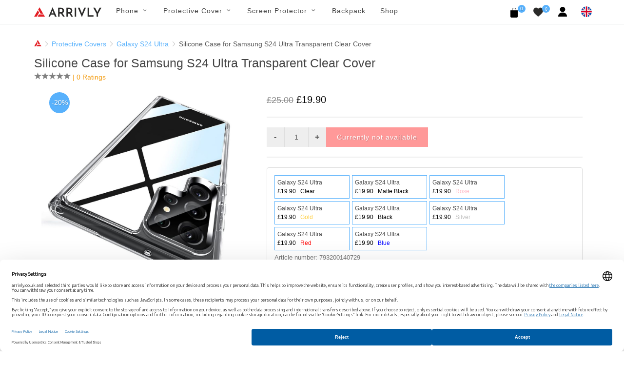

--- FILE ---
content_type: text/html; charset=UTF-8
request_url: https://arrivly.co.uk/product/samsung-s24-ultra-case-silicone-transparent
body_size: 15280
content:
<!DOCTYPE html>
<html dir="ltr" lang="en_GB">
<head>
    <meta http-equiv="content-type" content="text/html; charset=utf-8"/>
    <meta name="author" content="Arrivly"/>

    <!-- Stylesheets
    ============================================= -->
    <link rel="apple-touch-icon" sizes="180x180" href="/apple-touch-icon.png"/>
    <link rel="icon" type="image/png" sizes="32x32" href="/favicon-32x32.png"/>
    <link rel="icon" type="image/png" sizes="16x16" href="/favicon-16x16.png"/>
    <link rel="manifest" href="/site.webmanifest"/>
    <link rel="mask-icon" href="/safari-pinned-tab.svg" color="#ff0000"/>
    <meta name="author" content="Avetis Avetisyan avetis.avetisyan87@gmail.com">
        <link rel="canonical"
          href="https://arrivly.co.uk/product/samsung-s24-ultra-case-silicone-transparent">
    <link rel="alternate" href="https://arrivly.co.uk"
          hrefLang="en-gb"/>
    <meta name="robots" content="index, follow">
    <meta name="msapplication-TileColor" content="#ff0000"/>
    <meta name="theme-color" content="#ffffff"/>
    
        <meta name="robots" content="index, follow"/>

    
    <link rel="stylesheet" href="https://arrivly.co.uk/css/main/bootstrap.css" type="text/css"/>
    <link rel="stylesheet" href="https://arrivly.co.uk/css/web/jquery-ui.min.css"
          type="text/css"/>
    <link rel="stylesheet" href="https://arrivly.co.uk/css/web/style.css" type="text/css"/>

    <link rel="stylesheet" href="https://arrivly.co.uk/css/main/font-icons.css" type="text/css"/>
    <link rel="stylesheet" href="https://arrivly.co.uk/css/main/animate.css" type="text/css"/>
    <link rel="stylesheet" href="https://arrivly.co.uk/css/main/magnific-popup.css"
          type="text/css"/>

    <link rel="stylesheet" href="https://arrivly.co.uk/css/web/responsive.css" type="text/css"/>
    <link rel="stylesheet" href="https://arrivly.co.uk/css/web/custom.css" type="text/css"/>
    <link rel="stylesheet" href="https://arrivly.co.uk/css/jquery.rateyo.min.css"
          type="text/css"/>
    <link rel="stylesheet" href="https://arrivly.co.uk/css/jquery-confirm.min.css"/>
    <meta name="viewport" content="width=device-width, initial-scale=1"/>

    <link rel="preconnect" href="https://privacy-proxy.usercentrics.eu">
    <link rel="preload" href="https://privacy-proxy.usercentrics.eu/latest/uc-block.bundle.js" as="script">
    <script type="application/javascript" src="https://privacy-proxy.usercentrics.eu/latest/uc-block.bundle.js"></script>

    
        <script id="usercentrics-cmp"
                data-settings-id="9oj1zrz1IWNk2h"
                data-language="en"
                src="https://web.cmp.usercentrics.eu/ui/loader.js" async></script>

        <!-- Google Tag Manager -->
        <script>(function (w, d, s, l, i) {
                w[l] = w[l] || [];
                w[l].push({
                    'gtm.start':
                        new Date().getTime(), event: 'gtm.js'
                });
                var f = d.getElementsByTagName(s)[0],
                    j = d.createElement(s), dl = l != 'dataLayer' ? '&l=' + l : '';
                j.async = true;
                j.src =
                    'https://www.googletagmanager.com/gtm.js?id=' + i + dl;
                f.parentNode.insertBefore(j, f);
            })(window, document, 'script', 'dataLayer', 'GTM-M8Z8JHM');</script>
        <!-- End Google Tag Manager -->
        <!--[if lt IE 9]>
    <script src="http://css3-mediaqueries-js.googlecode.com/svn/trunk/css3-mediaqueries.js"></script>
    <![endif]-->
    <script src="https://js.stripe.com/v3/"></script>

    <!-- SLIDER REVOLUTION 5.x CSS SETTINGS -->
    <link rel="stylesheet" type="text/css"
          href="https://arrivly.co.uk/css/main/include/rs-plugin/css/settings.css"
          media="screen"/>
    <link rel="stylesheet" type="text/css"
          href="https://arrivly.co.uk/css/main/include/rs-plugin/css/layers.css"/>
    <link rel="stylesheet" type="text/css"
          href="https://arrivly.co.uk/css/main/include/rs-plugin/css/navigation.css"/>

    <script type="text/javascript" src="https://arrivly.co.uk/js/jquery.js"></script>
    <script type="text/javascript" src="https://arrivly.co.uk/js/cookie.min.js"></script>
    <!-- Document Title
    ============================================= -->
    <meta name="description" content="Shop Arrivly&#039;s Transparent Silicone Protective Phone Cases for Samsung S24 Ultra. Experience the utter comfort of relaxed elegance with Arrivly cases." />
<link rel="stylesheet" type="text/css" href="/assets/53fe241f/listview/styles.css" />
<link rel="stylesheet" type="text/css" href="/assets/369a8117/pager.css" />
<script type="text/javascript" src="/assets/319eea36/jquery.min.js"></script>
<script type="text/javascript" src="/assets/319eea36/jquery.ba-bbq.min.js"></script>
<title>Shop Samsung S24 Ultra Transparent Silicone Case Online</title>

    <!-- Google Captcha -->
    <script src="https://www.google.com/recaptcha/api.js?hl=uk" async defer></script>
</head>

<body class="stretched">


        <!-- Google Tag Manager (noscript) -->
        <noscript>
            <iframe src="https://www.googletagmanager.com/ns.html?id=GTM-M8Z8JHM"
                    height="0" width="0" style="display:none;visibility:hidden"></iframe>
        </noscript>
        <!-- End Google Tag Manager (noscript) -->

        

<!-- Document Wrapper
============================================= -->
<div id="wrapper" class="clearfix">

    <!-- Header
    ============================================= -->
    <header id="header" class="style-3">
        <div id="header-wrap style-3">
            <nav id="primary-menu" class="style-3 with-arrows on-click">
                <div class="container clearfix no-padding">
                    <div class="menu-trigger"></div>
                    <div class="mobile-logo-case">
                        <a href="https://arrivly.co.uk">
                            <img src="https://arrivly.co.uk/images/logo-small.png"
                                 alt="Arrivly"/>
                        </a>
                    </div>
                    <ul class="mobile-menu-content">
                        <li class="standard-logo">
                            <a href="https://arrivly.co.uk">
                                <img src="https://arrivly.co.uk/images/logo-small.png"
                                     alt="Arrivly"/>
                            </a>
                        </li>
                        <li class="web-hidden"><a href="#"><div>Phone</div></a><ul><li class=""><a href="#"><div>Brand<i class="icon-angle-down"></i></div></a><ul><li class=""><a href="/apple"><div>Apple</div></a></li><li class=""><a href="/samsung"><div>Samsung</div></a></li></ul></li></ul></li><li class="mobile-hidden"><a href="#"><div>Phone</div></a><div class="mega-menu-content column-menu-content style-2 clearfix"><ul class="mega-menu-column col-lg-12"><li class="mega-menu-title"><div class="column-menu-title">Brand</div><ul><li class="mega-menu-title"><a href="/apple"><div>Apple</div></a></li><li class="mega-menu-title"><a href="/samsung"><div>Samsung</div></a></li></ul></li></ul></div></li><li class="web-hidden"><a href="#"><div>Protective Cover</div></a><ul><li class=""><a href="#"><div>Apple<i class="icon-angle-down"></i></div></a><ul><li class=""><a href="/covers/apple"><div>All Apple</div></a></li><li class=""><a href="/collections/covers/iphone-16"><div>iPhone 16</div></a></li><li class=""><a href="/collections/covers/iphone-16-plus"><div>iPhone 16 Plus</div></a></li><li class=""><a href="/collections/covers/iphone-16-pro"><div>iPhone 16 Pro</div></a></li><li class=""><a href="/collections/covers/iphone-16-pro-max"><div>iPhone 16 Pro Max</div></a></li><li class=""><a href="/collections/covers/iphone-15"><div>iPhone 15</div></a></li><li class=""><a href="/collections/covers/iphone-15-plus"><div>iPhone 15 Plus</div></a></li><li class=""><a href="/collections/covers/iphone-15-pro"><div>iPhone 15 Pro</div></a></li><li class=""><a href="/collections/covers/iphone-15-pro-max"><div>iPhone 15 Pro Max</div></a></li><li class=""><a href="/collections/covers/iphone-14"><div>iPhone 14</div></a></li><li class=""><a href="/collections/covers/iphone-14-plus"><div>iPhone 14 Plus</div></a></li><li class=""><a href="/collections/covers/iphone-14-pro"><div>iPhone 14 Pro</div></a></li><li class=""><a href="/collections/covers/iphone-14-pro-max"><div>iPhone 14 Pro Max</div></a></li><li class=""><a href="/collections/covers/iphone-13-mini"><div>iPhone 13 Mini</div></a></li><li class=""><a href="/collections/covers/iphone-iphone-13"><div>iPhone 13</div></a></li><li class=""><a href="/collections/covers/iphone-13-pro"><div>iPhone 13 Pro</div></a></li><li class=""><a href="/collections/covers/iphone-13-pro-max"><div>iPhone 13 Pro Max</div></a></li><li class=""><a href="/collections/covers/iphone-12-mini"><div>iPhone 12 Mini</div></a></li><li class=""><a href="/collections/covers/iphone-12-pro"><div>iPhone 12 |12 Pro</div></a></li><li class=""><a href="/collections/covers/iphone-12-pro-max"><div>iPhone 12 Pro Max</div></a></li><li class=""><a href="/collections/covers/iphone-11-pro"><div>iPhone 11 Pro</div></a></li><li class=""><a href="/collections/covers/iphone-11"><div>iPhone 11</div></a></li><li class=""><a href="/collections/covers/iphone-11-pro-max"><div>iPhone 11 Pro Max</div></a></li><li class=""><a href="/collections/covers/iphone-xs"><div>iPhone Xs</div></a></li><li class=""><a href="/collections/covers/iphone-xs-max"><div>iPhone Xs Max</div></a></li><li class=""><a href="/collections/covers/iphone-xr"><div>iPhone Xr</div></a></li><li class=""><a href="/collections/covers/iphone-x"><div>iPhone X</div></a></li><li class=""><a href="/collections/covers/iphone-se-2020"><div>iPhone 7 / 8 SE (2020)</div></a></li></ul></li><li class=""><a href="#"><div>Samsung<i class="icon-angle-down"></i></div></a><ul><li class=""><a href="/covers/samsung"><div>All Samsung</div></a></li><li class=""><a href="/collections/covers/galaxy-s25"><div>Galaxy S25</div></a></li><li class=""><a href="/collections/covers/galaxy-s25-plus"><div>Galaxy S25+</div></a></li><li class=""><a href="/collections/covers/galaxy-s25-ultra"><div>Galaxy S25 Ultra</div></a></li><li class=""><a href="/collections/covers/galaxy-s24"><div>Galaxy S24</div></a></li><li class=""><a href="/collections/covers/galaxy-s24-plus"><div>Galaxy S24+</div></a></li><li class=""><a href="/collections/covers/galaxy-s24-ultra"><div>Galaxy S24 Ultra</div></a></li><li class=""><a href="/collections/covers/galaxy-s23"><div>Galaxy S23</div></a></li><li class=""><a href="/collections/covers/galaxy-s23-plus"><div>Galaxy S23+</div></a></li><li class=""><a href="/collections/covers/galaxy-s23-ultra"><div>Galaxy S23 Ultra</div></a></li><li class=""><a href="/collections/covers/galaxy-s22"><div>Galaxy S22</div></a></li><li class=""><a href="/collections/covers/galaxy-s22-plus"><div>Galaxy S22+</div></a></li><li class=""><a href="/collections/covers/galaxy-s22-ultra"><div>Galaxy S22 Ultra</div></a></li><li class=""><a href="/collections/covers/galaxy-s21"><div>Galaxy S21</div></a></li><li class=""><a href="/collections/covers/galaxy-s21-plus"><div>Galaxy S21+</div></a></li><li class=""><a href="/collections/covers/galaxy-s21-ultra"><div>Galaxy S21 Ultra</div></a></li><li class=""><a href="/collections/covers/galaxy-note-20-ultra-5g"><div>Galaxy Note 20 Ultra</div></a></li><li class=""><a href="/collections/covers/galaxy-note-20"><div>Galaxy Note 20</div></a></li><li class=""><a href="/collections/covers/galaxy-s20-5g"><div>Galaxy S20</div></a></li><li class=""><a href="/collections/covers/galaxy-s20-plus-5g"><div>Galaxy S20+</div></a></li><li class=""><a href="/collections/covers/galaxy-s20-ultra-5g"><div>Galaxy S20 Ultra</div></a></li><li class=""><a href="/collections/covers/galaxy-note-10"><div>Galaxy Note 10</div></a></li><li class=""><a href="/collections/covers/galaxy-note-10-plus-5g"><div>Galaxy Note 10+ (5G)</div></a></li><li class=""><a href="/collections/covers/galaxy-s10e"><div>Galaxy S10e</div></a></li><li class=""><a href="/collections/covers/galaxy-s10"><div>Galaxy S10</div></a></li><li class=""><a href="/collections/covers/galaxy-s10-plus"><div>Galaxy S10+</div></a></li><li class=""><a href="/collections/covers/galaxy-s10-5g"><div>Galaxy S10 5G</div></a></li><li class=""><a href="/collections/covers/galaxy-s9"><div>Galaxy S9</div></a></li><li class=""><a href="/collections/covers/galaxy-s9-plus"><div>Galaxy S9+</div></a></li><li class=""><a href="/collections/covers/galaxy-note-9"><div>Galaxy Note 9</div></a></li></ul></li><li class=""><a href="#"><div>Material<i class="icon-angle-down"></i></div></a><ul><li class=""><a href="/shop?material-id=5"><div>Suede-Microfiber</div></a></li><li class=""><a href="/shop?material-id=3"><div>Silicone</div></a></li><li class=""><a href="/shop?material-id=9"><div>Wood</div></a></li><li class=""><a href="/shop?material-id=4"><div>Leather</div></a></li></ul></li></ul></li><li class="mobile-hidden"><a href="#"><div>Protective Cover</div></a><div class="mega-menu-content column-menu-content style-2 clearfix"><ul class="mega-menu-column col-lg-4"><li class="mega-menu-title"><div class="column-menu-title">Apple</div><ul><li class="mega-menu-title"><a href="/covers/apple"><div>All Apple</div></a></li><li class="mega-menu-title"><a href="/collections/covers/iphone-16"><div>iPhone 16</div></a></li><li class="mega-menu-title"><a href="/collections/covers/iphone-16-plus"><div>iPhone 16 Plus</div></a></li><li class="mega-menu-title"><a href="/collections/covers/iphone-16-pro"><div>iPhone 16 Pro</div></a></li><li class="mega-menu-title"><a href="/collections/covers/iphone-16-pro-max"><div>iPhone 16 Pro Max</div></a></li><li class="mega-menu-title"><a href="/collections/covers/iphone-15"><div>iPhone 15</div></a></li><li class="mega-menu-title"><a href="/collections/covers/iphone-15-plus"><div>iPhone 15 Plus</div></a></li><li class="mega-menu-title"><a href="/collections/covers/iphone-15-pro"><div>iPhone 15 Pro</div></a></li><li class="mega-menu-title"><a href="/collections/covers/iphone-15-pro-max"><div>iPhone 15 Pro Max</div></a></li><li class="mega-menu-title"><a href="/collections/covers/iphone-14"><div>iPhone 14</div></a></li><li class="mega-menu-title"><a href="/collections/covers/iphone-14-plus"><div>iPhone 14 Plus</div></a></li><li class="mega-menu-title"><a href="/collections/covers/iphone-14-pro"><div>iPhone 14 Pro</div></a></li><li class="mega-menu-title"><a href="/collections/covers/iphone-14-pro-max"><div>iPhone 14 Pro Max</div></a></li><li class="mega-menu-title"><a href="/collections/covers/iphone-13-mini"><div>iPhone 13 Mini</div></a></li><li class="mega-menu-title"><a href="/collections/covers/iphone-iphone-13"><div>iPhone 13</div></a></li><li class="mega-menu-title"><a href="/collections/covers/iphone-13-pro"><div>iPhone 13 Pro</div></a></li><li class="mega-menu-title"><a href="/collections/covers/iphone-13-pro-max"><div>iPhone 13 Pro Max</div></a></li><li class="mega-menu-title"><a href="/collections/covers/iphone-12-mini"><div>iPhone 12 Mini</div></a></li><li class="mega-menu-title"><a href="/collections/covers/iphone-12-pro"><div>iPhone 12 |12 Pro</div></a></li><li class="mega-menu-title"><a href="/collections/covers/iphone-12-pro-max"><div>iPhone 12 Pro Max</div></a></li><li class="mega-menu-title"><a href="/collections/covers/iphone-11-pro"><div>iPhone 11 Pro</div></a></li><li class="mega-menu-title"><a href="/collections/covers/iphone-11"><div>iPhone 11</div></a></li><li class="mega-menu-title"><a href="/collections/covers/iphone-11-pro-max"><div>iPhone 11 Pro Max</div></a></li><li class="mega-menu-title"><a href="/collections/covers/iphone-xs"><div>iPhone Xs</div></a></li><li class="mega-menu-title"><a href="/collections/covers/iphone-xs-max"><div>iPhone Xs Max</div></a></li><li class="mega-menu-title"><a href="/collections/covers/iphone-xr"><div>iPhone Xr</div></a></li><li class="mega-menu-title"><a href="/collections/covers/iphone-x"><div>iPhone X</div></a></li><li class="mega-menu-title"><a href="/collections/covers/iphone-se-2020"><div>iPhone 7 / 8 SE (2020)</div></a></li></ul></li></ul><ul class="mega-menu-column col-lg-4"><li class="mega-menu-title"><div class="column-menu-title">Samsung</div><ul><li class="mega-menu-title"><a href="/covers/samsung"><div>All Samsung</div></a></li><li class="mega-menu-title"><a href="/collections/covers/galaxy-s25"><div>Galaxy S25</div></a></li><li class="mega-menu-title"><a href="/collections/covers/galaxy-s25-plus"><div>Galaxy S25+</div></a></li><li class="mega-menu-title"><a href="/collections/covers/galaxy-s25-ultra"><div>Galaxy S25 Ultra</div></a></li><li class="mega-menu-title"><a href="/collections/covers/galaxy-s24"><div>Galaxy S24</div></a></li><li class="mega-menu-title"><a href="/collections/covers/galaxy-s24-plus"><div>Galaxy S24+</div></a></li><li class="mega-menu-title"><a href="/collections/covers/galaxy-s24-ultra"><div>Galaxy S24 Ultra</div></a></li><li class="mega-menu-title"><a href="/collections/covers/galaxy-s23"><div>Galaxy S23</div></a></li><li class="mega-menu-title"><a href="/collections/covers/galaxy-s23-plus"><div>Galaxy S23+</div></a></li><li class="mega-menu-title"><a href="/collections/covers/galaxy-s23-ultra"><div>Galaxy S23 Ultra</div></a></li><li class="mega-menu-title"><a href="/collections/covers/galaxy-s22"><div>Galaxy S22</div></a></li><li class="mega-menu-title"><a href="/collections/covers/galaxy-s22-plus"><div>Galaxy S22+</div></a></li><li class="mega-menu-title"><a href="/collections/covers/galaxy-s22-ultra"><div>Galaxy S22 Ultra</div></a></li><li class="mega-menu-title"><a href="/collections/covers/galaxy-s21"><div>Galaxy S21</div></a></li><li class="mega-menu-title"><a href="/collections/covers/galaxy-s21-plus"><div>Galaxy S21+</div></a></li><li class="mega-menu-title"><a href="/collections/covers/galaxy-s21-ultra"><div>Galaxy S21 Ultra</div></a></li><li class="mega-menu-title"><a href="/collections/covers/galaxy-note-20-ultra-5g"><div>Galaxy Note 20 Ultra</div></a></li><li class="mega-menu-title"><a href="/collections/covers/galaxy-note-20"><div>Galaxy Note 20</div></a></li><li class="mega-menu-title"><a href="/collections/covers/galaxy-s20-5g"><div>Galaxy S20</div></a></li><li class="mega-menu-title"><a href="/collections/covers/galaxy-s20-plus-5g"><div>Galaxy S20+</div></a></li><li class="mega-menu-title"><a href="/collections/covers/galaxy-s20-ultra-5g"><div>Galaxy S20 Ultra</div></a></li><li class="mega-menu-title"><a href="/collections/covers/galaxy-note-10"><div>Galaxy Note 10</div></a></li><li class="mega-menu-title"><a href="/collections/covers/galaxy-note-10-plus-5g"><div>Galaxy Note 10+ (5G)</div></a></li><li class="mega-menu-title"><a href="/collections/covers/galaxy-s10e"><div>Galaxy S10e</div></a></li><li class="mega-menu-title"><a href="/collections/covers/galaxy-s10"><div>Galaxy S10</div></a></li><li class="mega-menu-title"><a href="/collections/covers/galaxy-s10-plus"><div>Galaxy S10+</div></a></li><li class="mega-menu-title"><a href="/collections/covers/galaxy-s10-5g"><div>Galaxy S10 5G</div></a></li><li class="mega-menu-title"><a href="/collections/covers/galaxy-s9"><div>Galaxy S9</div></a></li><li class="mega-menu-title"><a href="/collections/covers/galaxy-s9-plus"><div>Galaxy S9+</div></a></li><li class="mega-menu-title"><a href="/collections/covers/galaxy-note-9"><div>Galaxy Note 9</div></a></li></ul></li></ul><ul class="mega-menu-column col-lg-4"><li class="mega-menu-title"><div class="column-menu-title">Material</div><ul><li class="mega-menu-title"><a href="/shop?material-id=5"><div>Suede-Microfiber</div></a></li><li class="mega-menu-title"><a href="/shop?material-id=3"><div>Silicone</div></a></li><li class="mega-menu-title"><a href="/shop?material-id=9"><div>Wood</div></a></li><li class="mega-menu-title"><a href="/shop?material-id=4"><div>Leather</div></a></li></ul></li></ul></div></li><li class="web-hidden"><a href="#"><div>Screen Protector</div></a><ul><li class=""><a href="#"><div>Apple<i class="icon-angle-down"></i></div></a><ul><li class=""><a href="/screen-protectors/apple"><div>All Apple</div></a></li><li class=""><a href="/collections/screen-protectors/iphone-16"><div>iPhone 16</div></a></li><li class=""><a href="/collections/screen-protectors/iphone-16-plus"><div>iPhone 16 Plus</div></a></li><li class=""><a href="/collections/screen-protectors/iphone-16-pro"><div>iPhone 16 Pro</div></a></li><li class=""><a href="/collections/screen-protectors/iphone-16-pro-max"><div>iPhone 16 Pro Max</div></a></li><li class=""><a href="/collections/screen-protectors/iphone-15"><div>iPhone 15</div></a></li><li class=""><a href="/collections/screen-protectors/iphone-15-plus"><div>iPhone 15 Plus</div></a></li><li class=""><a href="/collections/screen-protectors/iphone-15-pro"><div>iPhone 15 Pro</div></a></li><li class=""><a href="/collections/screen-protectors/iphone-15-pro-max"><div>iPhone 15 Pro Max</div></a></li><li class=""><a href="/collections/screen-protectors/iphone-14"><div>iPhone 14</div></a></li><li class=""><a href="/collections/screen-protectors/iphone-14-plus"><div>iPhone 14 Plus</div></a></li><li class=""><a href="/collections/screen-protectors/iphone-14-pro"><div>iPhone 14 Pro</div></a></li><li class=""><a href="/collections/screen-protectors/iphone-14-pro-max"><div>iPhone 14 Pro Max</div></a></li><li class=""><a href="/collections/screen-protectors/iphone-13-mini"><div>iPhone 13 Mini</div></a></li><li class=""><a href="/collections/screen-protectors/iphone-13-pro"><div>iPhone 13 Pro</div></a></li><li class=""><a href="/collections/screen-protectors/iphone-13-pro-max"><div>iPhone 13 Pro Max</div></a></li><li class=""><a href="/collections/screen-protectors/iphone-13"><div>iPhone 13</div></a></li><li class=""><a href="/collections/screen-protectors/iphone-12-mini"><div>iPhone 12 Mini</div></a></li><li class=""><a href="/collections/screen-protectors/iphone-12-pro"><div>iPhone 12 |12 Pro</div></a></li><li class=""><a href="/collections/screen-protectors/iphone-12-pro-max"><div>iPhone 12 Pro Max</div></a></li><li class=""><a href="/collections/screen-protectors/iphone-11-pro"><div>iPhone 11 Pro</div></a></li><li class=""><a href="/collections/screen-protectors/iphone-11"><div>iPhone 11</div></a></li><li class=""><a href="/collections/screen-protectors/iphone-11-pro-max"><div>iPhone 11 Pro Max</div></a></li><li class=""><a href="/collections/screen-protectors/iphone-xs-max"><div>iPhone Xs Max</div></a></li><li class=""><a href="/collections/screen-protectors/iphone-xs"><div>iPhone Xs</div></a></li><li class=""><a href="/collections/screen-protectors/iphone-x"><div>iPhone X</div></a></li><li class=""><a href="/collections/screen-protectors/iphone-se-2020"><div>iPhone 7 / 8 SE (2020)</div></a></li></ul></li><li class=""><a href="#"><div>Samsung<i class="icon-angle-down"></i></div></a><ul><li class=""><a href="/screen-protectors/samsung"><div>All Samsung</div></a></li><li class=""><a href="/collections/screen-protectors/galaxy-s25"><div>Galaxy S25</div></a></li><li class=""><a href="/collections/screen-protectors/galaxy-s25-plus"><div>Galaxy S25+</div></a></li><li class=""><a href="/collections/screen-protectors/galaxy-s25-ultra"><div>Galaxy S25 Ultra</div></a></li><li class=""><a href="/collections/screen-protectors/galaxy-z-flip-6"><div>Galaxy Z Flip 6</div></a></li><li class=""><a href="/collections/screen-protectors/galaxy-z-flip-5"><div>Galaxy Z Flip 5</div></a></li><li class=""><a href="/collections/screen-protectors/galaxy-z-fold-6"><div>Galaxy Z Fold 6</div></a></li><li class=""><a href="/collections/screen-protectors/galaxy-z-fold-5"><div>Galaxy Z Fold 5</div></a></li><li class=""><a href="/collections/screen-protectors/galaxy-s23-fe"><div>Galaxy S23 FE</div></a></li><li class=""><a href="/collections/screen-protectors/galaxy-s24-fe"><div>Galaxy S24 FE</div></a></li><li class=""><a href="/collections/screen-protectors/galaxy-a55"><div>Galaxy A55</div></a></li><li class=""><a href="/collections/screen-protectors/galaxy-a54"><div>Galaxy A54</div></a></li><li class=""><a href="/collections/screen-protectors/galaxy-s24"><div>Galaxy S24</div></a></li><li class=""><a href="/collections/screen-protectors/galaxy-s24-plus"><div>Galaxy S24+</div></a></li><li class=""><a href="/collections/screen-protectors/galaxy-s24-ultra"><div>Galaxy S24 Ultra</div></a></li><li class=""><a href="/collections/screen-protectors/galaxy-s23"><div>Galaxy S23</div></a></li><li class=""><a href="/collections/screen-protectors/galaxy-s23-plus"><div>Galaxy S23+</div></a></li><li class=""><a href="/collections/screen-protectors/galaxy-s23-ultra"><div>Galaxy S23 Ultra</div></a></li><li class=""><a href="/collections/screen-protectors/galaxy-s22"><div>Galaxy S22</div></a></li><li class=""><a href="/collections/screen-protectors/galaxy-s22-plus"><div>Galaxy S22+</div></a></li><li class=""><a href="/collections/screen-protectors/galaxy-s22-ultra"><div>Galaxy S22 Ultra</div></a></li><li class=""><a href="/collections/screen-protectors/galaxy-s21-fe"><div>Galaxy S21 FE</div></a></li><li class=""><a href="/collections/screen-protectors/galaxy-s21"><div>Galaxy S21</div></a></li><li class=""><a href="/collections/screen-protectors/galaxy-s21-plus"><div>Galaxy S21+</div></a></li><li class=""><a href="/collections/screen-protectors/galaxy-s21-ultra"><div>Galaxy S21 Ultra</div></a></li><li class=""><a href="/collections/screen-protectors/galaxy-note-20"><div>Galaxy Note 20</div></a></li><li class=""><a href="/collections/screen-protectors/galaxy-note-20-ultra-5g"><div>Galaxy Note 20 Ultra</div></a></li><li class=""><a href="/collections/screen-protectors/galaxy-s20-5g"><div>Galaxy S20</div></a></li><li class=""><a href="/collections/screen-protectors/galaxy-s20-plus-5g"><div>Galaxy S20+</div></a></li><li class=""><a href="/collections/screen-protectors/galaxy-s20-ultra-5g"><div>Galaxy S20 Ultra</div></a></li><li class=""><a href="/collections/screen-protectors/galaxy-note-10"><div>Galaxy Note 10</div></a></li><li class=""><a href="/collections/screen-protectors/galaxy-note-10-plus-5g"><div>Galaxy Note 10+ (5G)</div></a></li><li class=""><a href="/collections/screen-protectors/galaxy-s10-5g"><div>Galaxy S10 5G</div></a></li><li class=""><a href="/collections/screen-protectors/galaxy-s10e"><div>Galaxy S10e</div></a></li><li class=""><a href="/collections/screen-protectors/galaxy-s10"><div>Galaxy S10</div></a></li><li class=""><a href="/collections/screen-protectors/galaxy-s10-plus"><div>Galaxy S10+</div></a></li><li class=""><a href="/collections/screen-protectors/galaxy-note-9"><div>Galaxy Note 9</div></a></li><li class=""><a href="/collections/screen-protectors/galaxy-s9"><div>Galaxy S9</div></a></li><li class=""><a href="/collections/screen-protectors/galaxy-s9-plus"><div>Galaxy S9+</div></a></li><li class=""><a href="/collections/screen-protectors/galaxy-note-8"><div>Galaxy Note 8</div></a></li><li class=""><a href="/collections/screen-protectors/galaxy-s8"><div>Galaxy S8</div></a></li><li class=""><a href="/collections/screen-protectors/galaxy-s8-plus"><div>Galaxy S8+</div></a></li></ul></li><li class=""><a href="#"><div>Material<i class="icon-angle-down"></i></div></a><ul><li class=""><a href="/shop?material-id=7"><div>TPU</div></a></li><li class=""><a href="/shop?material-id=8"><div>Tempered Glass</div></a></li></ul></li></ul></li><li class="mobile-hidden"><a href="#"><div>Screen Protector</div></a><div class="mega-menu-content column-menu-content style-2 clearfix"><ul class="mega-menu-column col-lg-4"><li class="mega-menu-title"><div class="column-menu-title">Apple</div><ul><li class="mega-menu-title"><a href="/screen-protectors/apple"><div>All Apple</div></a></li><li class="mega-menu-title"><a href="/collections/screen-protectors/iphone-16"><div>iPhone 16</div></a></li><li class="mega-menu-title"><a href="/collections/screen-protectors/iphone-16-plus"><div>iPhone 16 Plus</div></a></li><li class="mega-menu-title"><a href="/collections/screen-protectors/iphone-16-pro"><div>iPhone 16 Pro</div></a></li><li class="mega-menu-title"><a href="/collections/screen-protectors/iphone-16-pro-max"><div>iPhone 16 Pro Max</div></a></li><li class="mega-menu-title"><a href="/collections/screen-protectors/iphone-15"><div>iPhone 15</div></a></li><li class="mega-menu-title"><a href="/collections/screen-protectors/iphone-15-plus"><div>iPhone 15 Plus</div></a></li><li class="mega-menu-title"><a href="/collections/screen-protectors/iphone-15-pro"><div>iPhone 15 Pro</div></a></li><li class="mega-menu-title"><a href="/collections/screen-protectors/iphone-15-pro-max"><div>iPhone 15 Pro Max</div></a></li><li class="mega-menu-title"><a href="/collections/screen-protectors/iphone-14"><div>iPhone 14</div></a></li><li class="mega-menu-title"><a href="/collections/screen-protectors/iphone-14-plus"><div>iPhone 14 Plus</div></a></li><li class="mega-menu-title"><a href="/collections/screen-protectors/iphone-14-pro"><div>iPhone 14 Pro</div></a></li><li class="mega-menu-title"><a href="/collections/screen-protectors/iphone-14-pro-max"><div>iPhone 14 Pro Max</div></a></li><li class="mega-menu-title"><a href="/collections/screen-protectors/iphone-13-mini"><div>iPhone 13 Mini</div></a></li><li class="mega-menu-title"><a href="/collections/screen-protectors/iphone-13-pro"><div>iPhone 13 Pro</div></a></li><li class="mega-menu-title"><a href="/collections/screen-protectors/iphone-13-pro-max"><div>iPhone 13 Pro Max</div></a></li><li class="mega-menu-title"><a href="/collections/screen-protectors/iphone-13"><div>iPhone 13</div></a></li><li class="mega-menu-title"><a href="/collections/screen-protectors/iphone-12-mini"><div>iPhone 12 Mini</div></a></li><li class="mega-menu-title"><a href="/collections/screen-protectors/iphone-12-pro"><div>iPhone 12 |12 Pro</div></a></li><li class="mega-menu-title"><a href="/collections/screen-protectors/iphone-12-pro-max"><div>iPhone 12 Pro Max</div></a></li><li class="mega-menu-title"><a href="/collections/screen-protectors/iphone-11-pro"><div>iPhone 11 Pro</div></a></li><li class="mega-menu-title"><a href="/collections/screen-protectors/iphone-11"><div>iPhone 11</div></a></li><li class="mega-menu-title"><a href="/collections/screen-protectors/iphone-11-pro-max"><div>iPhone 11 Pro Max</div></a></li><li class="mega-menu-title"><a href="/collections/screen-protectors/iphone-xs-max"><div>iPhone Xs Max</div></a></li><li class="mega-menu-title"><a href="/collections/screen-protectors/iphone-xs"><div>iPhone Xs</div></a></li><li class="mega-menu-title"><a href="/collections/screen-protectors/iphone-x"><div>iPhone X</div></a></li><li class="mega-menu-title"><a href="/collections/screen-protectors/iphone-se-2020"><div>iPhone 7 / 8 SE (2020)</div></a></li></ul></li></ul><ul class="mega-menu-column col-lg-4"><li class="mega-menu-title"><div class="column-menu-title">Samsung</div><ul><li class="mega-menu-title"><a href="/screen-protectors/samsung"><div>All Samsung</div></a></li><li class="mega-menu-title"><a href="/collections/screen-protectors/galaxy-s25"><div>Galaxy S25</div></a></li><li class="mega-menu-title"><a href="/collections/screen-protectors/galaxy-s25-plus"><div>Galaxy S25+</div></a></li><li class="mega-menu-title"><a href="/collections/screen-protectors/galaxy-s25-ultra"><div>Galaxy S25 Ultra</div></a></li><li class="mega-menu-title"><a href="/collections/screen-protectors/galaxy-z-flip-6"><div>Galaxy Z Flip 6</div></a></li><li class="mega-menu-title"><a href="/collections/screen-protectors/galaxy-z-flip-5"><div>Galaxy Z Flip 5</div></a></li><li class="mega-menu-title"><a href="/collections/screen-protectors/galaxy-z-fold-6"><div>Galaxy Z Fold 6</div></a></li><li class="mega-menu-title"><a href="/collections/screen-protectors/galaxy-z-fold-5"><div>Galaxy Z Fold 5</div></a></li><li class="mega-menu-title"><a href="/collections/screen-protectors/galaxy-s23-fe"><div>Galaxy S23 FE</div></a></li><li class="mega-menu-title"><a href="/collections/screen-protectors/galaxy-s24-fe"><div>Galaxy S24 FE</div></a></li><li class="mega-menu-title"><a href="/collections/screen-protectors/galaxy-a55"><div>Galaxy A55</div></a></li><li class="mega-menu-title"><a href="/collections/screen-protectors/galaxy-a54"><div>Galaxy A54</div></a></li><li class="mega-menu-title"><a href="/collections/screen-protectors/galaxy-s24"><div>Galaxy S24</div></a></li><li class="mega-menu-title"><a href="/collections/screen-protectors/galaxy-s24-plus"><div>Galaxy S24+</div></a></li><li class="mega-menu-title"><a href="/collections/screen-protectors/galaxy-s24-ultra"><div>Galaxy S24 Ultra</div></a></li><li class="mega-menu-title"><a href="/collections/screen-protectors/galaxy-s23"><div>Galaxy S23</div></a></li><li class="mega-menu-title"><a href="/collections/screen-protectors/galaxy-s23-plus"><div>Galaxy S23+</div></a></li><li class="mega-menu-title"><a href="/collections/screen-protectors/galaxy-s23-ultra"><div>Galaxy S23 Ultra</div></a></li><li class="mega-menu-title"><a href="/collections/screen-protectors/galaxy-s22"><div>Galaxy S22</div></a></li><li class="mega-menu-title"><a href="/collections/screen-protectors/galaxy-s22-plus"><div>Galaxy S22+</div></a></li><li class="mega-menu-title"><a href="/collections/screen-protectors/galaxy-s22-ultra"><div>Galaxy S22 Ultra</div></a></li><li class="mega-menu-title"><a href="/collections/screen-protectors/galaxy-s21-fe"><div>Galaxy S21 FE</div></a></li><li class="mega-menu-title"><a href="/collections/screen-protectors/galaxy-s21"><div>Galaxy S21</div></a></li><li class="mega-menu-title"><a href="/collections/screen-protectors/galaxy-s21-plus"><div>Galaxy S21+</div></a></li><li class="mega-menu-title"><a href="/collections/screen-protectors/galaxy-s21-ultra"><div>Galaxy S21 Ultra</div></a></li><li class="mega-menu-title"><a href="/collections/screen-protectors/galaxy-note-20"><div>Galaxy Note 20</div></a></li><li class="mega-menu-title"><a href="/collections/screen-protectors/galaxy-note-20-ultra-5g"><div>Galaxy Note 20 Ultra</div></a></li><li class="mega-menu-title"><a href="/collections/screen-protectors/galaxy-s20-5g"><div>Galaxy S20</div></a></li><li class="mega-menu-title"><a href="/collections/screen-protectors/galaxy-s20-plus-5g"><div>Galaxy S20+</div></a></li><li class="mega-menu-title"><a href="/collections/screen-protectors/galaxy-s20-ultra-5g"><div>Galaxy S20 Ultra</div></a></li><li class="mega-menu-title"><a href="/collections/screen-protectors/galaxy-note-10"><div>Galaxy Note 10</div></a></li><li class="mega-menu-title"><a href="/collections/screen-protectors/galaxy-note-10-plus-5g"><div>Galaxy Note 10+ (5G)</div></a></li><li class="mega-menu-title"><a href="/collections/screen-protectors/galaxy-s10-5g"><div>Galaxy S10 5G</div></a></li><li class="mega-menu-title"><a href="/collections/screen-protectors/galaxy-s10e"><div>Galaxy S10e</div></a></li><li class="mega-menu-title"><a href="/collections/screen-protectors/galaxy-s10"><div>Galaxy S10</div></a></li><li class="mega-menu-title"><a href="/collections/screen-protectors/galaxy-s10-plus"><div>Galaxy S10+</div></a></li><li class="mega-menu-title"><a href="/collections/screen-protectors/galaxy-note-9"><div>Galaxy Note 9</div></a></li><li class="mega-menu-title"><a href="/collections/screen-protectors/galaxy-s9"><div>Galaxy S9</div></a></li><li class="mega-menu-title"><a href="/collections/screen-protectors/galaxy-s9-plus"><div>Galaxy S9+</div></a></li><li class="mega-menu-title"><a href="/collections/screen-protectors/galaxy-note-8"><div>Galaxy Note 8</div></a></li><li class="mega-menu-title"><a href="/collections/screen-protectors/galaxy-s8"><div>Galaxy S8</div></a></li><li class="mega-menu-title"><a href="/collections/screen-protectors/galaxy-s8-plus"><div>Galaxy S8+</div></a></li></ul></li></ul><ul class="mega-menu-column col-lg-4"><li class="mega-menu-title"><div class="column-menu-title">Material</div><ul><li class="mega-menu-title"><a href="/shop?material-id=7"><div>TPU</div></a></li><li class="mega-menu-title"><a href="/shop?material-id=8"><div>Tempered Glass</div></a></li></ul></li></ul></div></li><li class=""><a href="/collections/backpack"><div>Backpack</div></a></li><li class=""><a href="/shop"><div>Shop</div></a></li>                                                <li class="mobile-list-items  wish-list">
                            <a data-count="0"
                               href="#">
                                <span class="inline-block">
                                    <img src="/images/icons/heart_wite_icon.png" alt="heart white"/>
                                </span>
                                <div class="inline-block ml5">
                                    <span class="inline-block">Wish List (</span>
                                    <span class="inline-block wish-list-count mlm4">0</span>
                                    <span class="inline-block mlm4">)</span>
                                </div>
                            </a>
                        </li>
                        <li class="sub-menu mobile-list-items">
                            <a href="#" class="sf-with-ul">
                                <img style="max-width: 20px" src="/images/uk.png">&nbsp;
                                Country                            </a>
                            <ul>
                                                                        <li>
                                            <img style="max-width: 22px;"
                                                 src="/images/de.png"/>
                                            <a class="inline-block"
                                               href="https://arrivly.de">DE Store</a>
                                        </li>
                                                                            <li>
                                            <img style="max-width: 22px;"
                                                 src="/images/en.png"/>
                                            <a class="inline-block"
                                               href="https://arrivly.com">Worldwide</a>
                                        </li>
                                                                            <li>
                                            <img style="max-width: 22px;"
                                                 src="/images/fr.png"/>
                                            <a class="inline-block"
                                               href="https://arrivly.fr">FR Store</a>
                                        </li>
                                                                            <li>
                                            <img style="max-width: 22px;"
                                                 src="/images/es.png"/>
                                            <a class="inline-block"
                                               href="https://arrivly.es">ES Store</a>
                                        </li>
                                                                            <li>
                                            <img style="max-width: 22px;"
                                                 src="/images/it.png"/>
                                            <a class="inline-block"
                                               href="https://arrivly.it">IT Store</a>
                                        </li>
                                                                </ul>
                        </li>
                        <li class="mobile-list-items">
                            <a href="https://arrivly.co.uk/anmelden">
                                <img src="/images/icons/icon-login-white.png"/>&nbsp;
                                Log in                            </a>
                        </li>
                    </ul>
                    <div class="icon-btn-menu">
                        <ul>
                            <li>

                            </li>
                            <li>
                                <div id="wish-list"
                                     class="  wish-list">
                                    <a data-count="0"
                                       href="#"><img src="/images/icons/heart_black_icon.png" alt="heart black"/>
                                        <span>0</span>
                                    </a>
                                </div>
                            </li>
                                                    </ul>
                        <div id="top-account" class="dropdown">
                                                            <a href="https://arrivly.co.uk/login"
                                   class="btn btn-default">
                                    <img src="/images/icons/icon-account-black.png" alt="Account black"/>
                                </a>

                                                    </div>
                        <div id="top-languages" class="dropdown">
                            <a href="#" class="btn btn-default dropdown-toggle"
                               data-toggle="dropdown"
                               aria-haspopup="true"
                               aria-expanded="true">
                                <img style="max-width: 22px;"
                                     src="/images/uk.png"/></a>
                            <ul class="dropdown-menu dropdown-menu-right" aria-labelledby="dropdownMenu2">

                                                                        <li>
                                            <img style="max-width: 22px;"
                                                 src="/images/de.png"/>
                                            <a href="https://arrivly.de">DE Store</a>
                                        </li>
                                                                            <li>
                                            <img style="max-width: 22px;"
                                                 src="/images/en.png"/>
                                            <a href="https://arrivly.com">Worldwide</a>
                                        </li>
                                                                            <li>
                                            <img style="max-width: 22px;"
                                                 src="/images/fr.png"/>
                                            <a href="https://arrivly.fr">FR Store</a>
                                        </li>
                                                                            <li>
                                            <img style="max-width: 22px;"
                                                 src="/images/es.png"/>
                                            <a href="https://arrivly.es">ES Store</a>
                                        </li>
                                                                            <li>
                                            <img style="max-width: 22px;"
                                                 src="/images/it.png"/>
                                            <a href="https://arrivly.it">IT Store</a>
                                        </li>
                                                                </ul>
                        </div>
                    </div>
                    <div id="top-cart"
                         class="">
                        <span class="tooltip-arrow-custom"></span>
                        <a href="#" id="top-cart-trigger">
                            <img src="/images/icons/icon-cart.png" alt="cart"/>
                            <span class="top-card-quantity">
                                            0                                        </span>
                        </a>
                        <div class="top-cart-content hidden">
                            <div class="top-cart-loader loader">
                                <img alt="Website downloader" src="/images/loading.gif">
                            </div>
                                                    </div>
                    </div>
                </div>
            </nav>
        </div>
    </header>
    <!-- Content
============================================= -->
    <section id="content">
        <div class="container clearfix breadcrumb-content no-padding-xs">
    
        <ul class="footer-breadcrumb margin-top-30">
            <li><a href="/"><img src="/images/logo-mini.png" alt="footer logo"/></a></li>
                            <li class="">
                                            <a href="/covers/samsung">
                            Protective Covers                        </a>
                                    </li>
                            <li class="">
                                            <a href="/model/galaxy-s24-ultra">
                            Galaxy S24 Ultra                        </a>
                                    </li>
                            <li class="">
                                            Silicone Case for Samsung S24 Ultra Transparent Clear Cover                                    </li>
                    </ul>

    </div>
<div class="content-wrap nobottompadding" style="padding-top: 10px">
    <div class="container clearfix">
        <h1 class="no-bottom-margin fw400 head-product-title">Silicone Case for Samsung S24 Ultra Transparent Clear Cover</h1>
        <div class="col-xs-12 no-padding margin-bottom-20">
            <a style="cursor: pointer;" href="#product-reviews"
               data-rating="0"
               class="review-star no-padding inline-block"></a>
            <span style="color: #F39C12">|</span>
            <a style="color: #F39C12" class="inline-block" href="#product-reviews">
                0                Ratings            </a>
        </div>
        <div class="single-product col-xs-12">
            <div class="product">
                <div class="col_two_fifth">

                    <!-- Product Single - Gallery
                    ============================================= -->
                    <div class="product-image" style="overflow: visible;">
                        <div id="oc-images" class="owl-carousel image-carousel carousel-widget"
                             data-lightbox="gallery"
                             data-margin="0"
                             data-items="1"
                             data-pagi="false"
                             data-autoplay="6000"
                             data-loop="true">

                                                                <div class="oc-item">
                                        <a href="/images/products/568/samsung-s24-ultra-case.jpeg"
                                           data-lightbox="gallery-item">
                                            <img src="/images/products/568/samsung-s24-ultra-case.jpeg"
                                                 alt='samsung-s24-ultra-case.jpeg'/>
                                        </a>
                                    </div>
                                                                    <div class="oc-item">
                                        <a href="/images/products/568/samsung-s24-ultra-case-silicone.jpeg"
                                           data-lightbox="gallery-item">
                                            <img src="/images/products/568/samsung-s24-ultra-case-silicone.jpeg"
                                                 alt='samsung-s24-ultra-case-silicone.jpeg'/>
                                        </a>
                                    </div>
                                                                    <div class="oc-item">
                                        <a href="/images/products/568/samsung-s24-ultra-cover.jpeg"
                                           data-lightbox="gallery-item">
                                            <img src="/images/products/568/samsung-s24-ultra-cover.jpeg"
                                                 alt='samsung-s24-ultra-cover.jpeg'/>
                                        </a>
                                    </div>
                                                                    <div class="oc-item">
                                        <a href="/images/products/568/samsung-s24-ultra-huelle.jpeg"
                                           data-lightbox="gallery-item">
                                            <img src="/images/products/568/samsung-s24-ultra-huelle.jpeg"
                                                 alt='samsung-s24-ultra-huelle.jpeg'/>
                                        </a>
                                    </div>
                                                                    <div class="oc-item">
                                        <a href="/images/products/568/samsung-s24-ultra-huelle-silikon.jpeg"
                                           data-lightbox="gallery-item">
                                            <img src="/images/products/568/samsung-s24-ultra-huelle-silikon.jpeg"
                                                 alt='samsung-s24-ultra-huelle-silikon.jpeg'/>
                                        </a>
                                    </div>
                                                                    <div class="oc-item">
                                        <a href="/images/products/568/samsung-s24-ultra-schutzhuelle.jpeg"
                                           data-lightbox="gallery-item">
                                            <img src="/images/products/568/samsung-s24-ultra-schutzhuelle.jpeg"
                                                 alt='samsung-s24-ultra-schutzhuelle.jpeg'/>
                                        </a>
                                    </div>
                                                        </div>
                        <a class="wish-list-btn "
                           data-product-id="568" href="#"><i class="icon-line-heart"></i></a>
                                                    <div class="sale-flash sale-percent">
                                -20%                            </div>

                                            </div><!-- Product Single - Gallery End -->


                    <div id="linked-to-gallery" style="margin-top: 4px;">
                        <div id="oc-images-linker" class="owl-carousel image-carousel carousel-widget"
                             data-margin="4"
                             data-items="4"
                             data-pagi="false"
                             data-loop="true">

                            
                                    <div class="oc-item">
                                        <a href="#" data-image="1">
                                            <img class="image_fade"
                                                 src="/images/products/568/thumb/samsung-s24-ultra-case.jpeg"
                                                 alt='samsung-s24-ultra-case.jpeg'/>
                                        </a>
                                    </div>
                                    
                                    <div class="oc-item">
                                        <a href="#" data-image="2">
                                            <img class="image_fade"
                                                 src="/images/products/568/thumb/samsung-s24-ultra-case-silicone.jpeg"
                                                 alt='samsung-s24-ultra-case-silicone.jpeg'/>
                                        </a>
                                    </div>
                                    
                                    <div class="oc-item">
                                        <a href="#" data-image="3">
                                            <img class="image_fade"
                                                 src="/images/products/568/thumb/samsung-s24-ultra-cover.jpeg"
                                                 alt='samsung-s24-ultra-cover.jpeg'/>
                                        </a>
                                    </div>
                                    
                                    <div class="oc-item">
                                        <a href="#" data-image="4">
                                            <img class="image_fade"
                                                 src="/images/products/568/thumb/samsung-s24-ultra-huelle.jpeg"
                                                 alt='samsung-s24-ultra-huelle.jpeg'/>
                                        </a>
                                    </div>
                                    
                                    <div class="oc-item">
                                        <a href="#" data-image="5">
                                            <img class="image_fade"
                                                 src="/images/products/568/thumb/samsung-s24-ultra-huelle-silikon.jpeg"
                                                 alt='samsung-s24-ultra-huelle-silikon.jpeg'/>
                                        </a>
                                    </div>
                                    
                                    <div class="oc-item">
                                        <a href="#" data-image="6">
                                            <img class="image_fade"
                                                 src="/images/products/568/thumb/samsung-s24-ultra-schutzhuelle.jpeg"
                                                 alt='samsung-s24-ultra-schutzhuelle.jpeg'/>
                                        </a>
                                    </div>
                                                            </div>
                    </div>
                </div>
                <div class="col_three_fifth product-desc no_right_margin">

                    <!-- Product Single - Price  ============================================= -->
                    <div class="product-price">
                        <del>£25.00</del>
                        <ins class="fw400">£19.90</ins>

                        
                    </div><!-- Product Single - Price End -->

                    <div class="clear"></div>
                    <div class="line"></div>

                    <div class="col-lg-8 no-padding">
                        <div class="add-to-cart-loader loader">
                            <img alt="Website downloader" src="/images/loading.gif"/>
                        </div>
                        <!-- Product Single - Quantity & Cart Button ============================================= -->
                        <form class="cart nobottommargin clearfix">
                            <div class="quantity clearfix">
                                <input disabled                                        type="button" value="-" class="minus product-minus"/>
                                <input disabled                                        type="number" step="1" min="1" name="quantity" value="1" title="Qty"
                                        class="qty product-qty" size="4"/>
                                <input disabled                                        type="button" value="+" class="plus product-plus"/>
                            </div>
                            <button disabled                                    data-image-name="samsung-s24-ultra-case.jpeg"
                                    data-image-src="/images/products/568/samsung-s24-ultra-case.jpeg"
                                    data-product-id="568"
                                    data-product-price="19.9"
                                    data-product-short-name="Silicone Case for Samsung S24 Ultra Transparent Cl..."
                                    data-product-url="/product/samsung-s24-ultra-case-silicone-transparent"
                                    type="submit"
                                    class="add-to-cart button nomargin fw400">
                                Currently not available                            </button>
                        </form><!-- Product Single - Quantity & Cart Button End -->
                                                                    </div>

                    <div class="clear"></div>
                    <div class="line"></div>

                    <!-- Product Single - Meta
                    ============================================= -->
                    <div class="panel panel-default product-meta">
                        <div class="panel-body">
                            <!-- Product Single - Short Description ============================================= -->

                            
                                <div class="col-xs-12 padding-top-15 no-padding">

                                                                            <a
                                                data-list="From Product List"
                                                data-id="793200140743"
                                                data-name="Silicone Case for Samsung S24 Ultra Transparent Clear Cover Reinforced"
                                                data-price="19.9"
                                                data-brand="Arrivly"
                                                data-category="Samsung Schutzhüllen"
                                                href="/product/samsung-s24-ultra-case-silicone-transparent-reinforced"
                                                class="col-xs-7 col-sm-4 col-lg-3 product_related_item font-size_12 product-click-static">
                                            <h2> Galaxy S24 Ultra</h2>
                                            <div class="col-xs-5 col-md-4 no_padding color-black">£19.90</div>
                                            <div class="col-xs-7 col-md-8 no-padding color-black">
                                                <span style="color: 00">Clear</span>
                                            </div>
                                        </a>

                                                                            <a
                                                data-list="From Product List"
                                                data-id="793200140736"
                                                data-name="Silicone Case for Samsung S24 Ultra Matt Black Cover"
                                                data-price="19.9"
                                                data-brand="Arrivly"
                                                data-category="Samsung Schutzhüllen"
                                                href="/product/samsung-s24-ultra-case-silicone-matt-black"
                                                class="col-xs-7 col-sm-4 col-lg-3 product_related_item font-size_12 product-click-static">
                                            <h2> Galaxy S24 Ultra</h2>
                                            <div class="col-xs-5 col-md-4 no_padding color-black">£19.90</div>
                                            <div class="col-xs-7 col-md-8 no-padding color-black">
                                                <span style="color: #000000">Matte Black</span>
                                            </div>
                                        </a>

                                                                            <a
                                                data-list="From Product List"
                                                data-id="793200140699"
                                                data-name="Silicone Case for Samsung S24 Ultra Transparent Clear Rose Cover"
                                                data-price="19.9"
                                                data-brand="Arrivly"
                                                data-category="Samsung Schutzhüllen"
                                                href="/product/samsung-s24-ultra-case-silicone-pink"
                                                class="col-xs-7 col-sm-4 col-lg-3 product_related_item font-size_12 product-click-static">
                                            <h2> Galaxy S24 Ultra</h2>
                                            <div class="col-xs-5 col-md-4 no_padding color-black">£19.90</div>
                                            <div class="col-xs-7 col-md-8 no-padding color-black">
                                                <span style="color: #FFC0CB">Rose</span>
                                            </div>
                                        </a>

                                                                            <a
                                                data-list="From Product List"
                                                data-id="793200140705"
                                                data-name="Silicone Case for Samsung S24 Ultra Transparent Clear Gold Cover"
                                                data-price="19.9"
                                                data-brand="Arrivly"
                                                data-category="Samsung Schutzhüllen"
                                                href="/product/samsung-s24-ultra-case-silicone-gold"
                                                class="col-xs-7 col-sm-4 col-lg-3 product_related_item font-size_12 product-click-static">
                                            <h2> Galaxy S24 Ultra</h2>
                                            <div class="col-xs-5 col-md-4 no_padding color-black">£19.90</div>
                                            <div class="col-xs-7 col-md-8 no-padding color-black">
                                                <span style="color: #ffcf40">Gold</span>
                                            </div>
                                        </a>

                                                                            <a
                                                data-list="From Product List"
                                                data-id="793200140668"
                                                data-name="Silicone Case for Samsung S24 Ultra Transparent Clear Black Cover"
                                                data-price="19.9"
                                                data-brand="Arrivly"
                                                data-category="Samsung Schutzhüllen"
                                                href="/product/samsung-s24-ultra-case-silicone-black"
                                                class="col-xs-7 col-sm-4 col-lg-3 product_related_item font-size_12 product-click-static">
                                            <h2> Galaxy S24 Ultra</h2>
                                            <div class="col-xs-5 col-md-4 no_padding color-black">£19.90</div>
                                            <div class="col-xs-7 col-md-8 no-padding color-black">
                                                <span style="color: #000000">Black</span>
                                            </div>
                                        </a>

                                                                            <a
                                                data-list="From Product List"
                                                data-id="793200140712"
                                                data-name="Silicone Case for Samsung S24 Ultra Transparent Clear Silver Cover"
                                                data-price="19.9"
                                                data-brand="Arrivly"
                                                data-category="Samsung Schutzhüllen"
                                                href="/product/samsung-s24-ultra-case-silicone-silver"
                                                class="col-xs-7 col-sm-4 col-lg-3 product_related_item font-size_12 product-click-static">
                                            <h2> Galaxy S24 Ultra</h2>
                                            <div class="col-xs-5 col-md-4 no_padding color-black">£19.90</div>
                                            <div class="col-xs-7 col-md-8 no-padding color-black">
                                                <span style="color: #C0C0C0">Silver</span>
                                            </div>
                                        </a>

                                                                            <a
                                                data-list="From Product List"
                                                data-id="793200140675"
                                                data-name="Silicone Case for Samsung S24 Ultra Transparent Clear Red Cover"
                                                data-price="19.9"
                                                data-brand="Arrivly"
                                                data-category="Samsung Schutzhüllen"
                                                href="/product/samsung-s24-ultra-case-silicone-red"
                                                class="col-xs-7 col-sm-4 col-lg-3 product_related_item font-size_12 product-click-static">
                                            <h2> Galaxy S24 Ultra</h2>
                                            <div class="col-xs-5 col-md-4 no_padding color-black">£19.90</div>
                                            <div class="col-xs-7 col-md-8 no-padding color-black">
                                                <span style="color: #FF0000">Red</span>
                                            </div>
                                        </a>

                                                                            <a
                                                data-list="From Product List"
                                                data-id="793200140682"
                                                data-name="Silicone Case for Samsung S24 Ultra Transparent Clear Blue Cover"
                                                data-price="19.9"
                                                data-brand="Arrivly"
                                                data-category="Samsung Schutzhüllen"
                                                href="/product/samsung-s24-ultra-case-silicone-blue"
                                                class="col-xs-7 col-sm-4 col-lg-3 product_related_item font-size_12 product-click-static">
                                            <h2> Galaxy S24 Ultra</h2>
                                            <div class="col-xs-5 col-md-4 no_padding color-black">£19.90</div>
                                            <div class="col-xs-7 col-md-8 no-padding color-black">
                                                <span style="color: #0000FF">Blue</span>
                                            </div>
                                        </a>

                                                                    </div>

                                                                                    <span style="display: inline-block; float: left" itemprop="productID"
                                  class="sku_wrapper">Article number:&nbsp;</span>
                            <span class="sku">793200140729</span>
                            <span class="tagged_as">
                                <a href="/model/galaxy-s24-ultra">
                                    Galaxy S24 Ultra                                </a>,
                                <a href="/shop?color-id=15">
                                    Clear                                </a>,
                                <a href="/shop?material-id=3">
                                    Silicone                                </a>
                            </span>
                        </div>
                    </div><!-- Product Single - Meta End -->

                    <div class="col-xs-12 no-padding margin-bottom-10">
                        <div class="margin-bottom-10 col-xs-12 col-lg-4 no-padding">
                            <h3 class="margin-bottom-10 fz14 fw400">Payment </h3>
                            <div class="product-payment-item-content">
                                <div class="margin-bottom-10 product-payment-item">
                                    <a rel="noopener" target="_blank" href="/order/payment">
                                        <img style="max-width: 50px"
                                             src="https://arrivly.co.uk/images/card.png"
                                             alt='Credit card payment'/>
                                    </a>
                                </div>
                                <div class="margin-bottom-10 product-payment-item ml5">
                                    <a rel="noopener" target="_blank" href="/order/payment">
                                        <img style="max-width: 50px"
                                             src="https://arrivly.co.uk/images/paypal.png"
                                             alt='Paypal payment'/>
                                    </a>
                                </div>
                            </div>
                            <div class="product-payment-item-content ml5-md">
                                <div class="margin-bottom-10 product-payment-item">
                                    <a rel="noopener" target="_blank" href="/order/payment">
                                        <img style="max-width: 50px"
                                             src="/images/giropay.png"
                                             alt='Giropay payment'/>
                                    </a>
                                </div>
                                <div class="margin-bottom-10 product-payment-item ml5">
                                    <a rel="noopener" target="_blank" href="/order/payment">
                                        <img style="max-width: 50px"
                                             src="/images/sofort.png"
                                             alt='Sofort payment'/>
                                    </a>
                                </div>
                            </div>
                        </div>
                        <div class="margin-bottom-10 col-xs-12 col-lg-4 no-padding">
                            <h3 class="margin-bottom-10 fz14 fw400 ">Delivery 2-10 days</h3>
                            <div class="col-xs-12 no-padding">
                                                                    <div class="product-payment-item
                                    ">

                                        <a rel="noopener" target="_blank" href="/order/shipping">
                                            <img style="max-width: 50px"
                                                 src="/images/shippingType/1/dhl-dp2.png"
                                                 alt='Deutsche Post (DE Kostenloss)'/>
                                        </a>
                                    </div>
                                                                    <div class="product-payment-item
                                    ">

                                        <a rel="noopener" target="_blank" href="/order/shipping">
                                            <img style="max-width: 50px"
                                                 src="/images/shippingType/2/dhl-dp.png"
                                                 alt='DHL Premium Shipping'/>
                                        </a>
                                    </div>
                                                                    <div class="product-payment-item
                                    ">

                                        <a rel="noopener" target="_blank" href="/order/shipping">
                                            <img style="max-width: 50px"
                                                 src="/images/shippingType/3/amazon_shipping.png"
                                                 alt='Amazon Shipping'/>
                                        </a>
                                    </div>
                                                            </div>
                        </div>
                        <div class="no_margin col-xs-12 col-lg-4 no-padding">
                            <h3 class="mb5 fz14 fw400 ">Secure website and payments</h3>
                            <div class="col-xs-12 no-padding">
                                <img style="max-height: 48px" src="/images/ssl.png" alt="Ssl security"/>
                            </div>
                        </div>
                    </div>
                </div>
                <div class="clear"></div>
                                    <div style="margin: 30px 0" class="line"></div>
                    <div class="col_full nobottommargin">
                        <h4 class="fw400">Frequently bought together</h4>
                        
                            <div class="col-lg-3 col-sm-6 col-xs-12  product-rel margin-bottom-20">
                                                                    <div class="sale-flash sale-percent">
                                        -20%                                    </div>
                                                                
                                <div class="product-image">
                                    <a class="product-click-static"
                                       data-list="From Product List"
                                       data-id="793200140446"
                                       data-name="Arrivly 2 Pack Anti-Spy TPU Screen Protector Film For Samsung S24 Ultra"
                                       data-price="19.9"
                                       data-brand="Arrivly"
                                       data-category="Samsung Displayschutz"
                                       href="/product/samsung-s24-privacy-screen-protector">
                                        <img style="filter: contrast(0.90);"
                                             src="/images/products/543/thumb/samsung-galaxy-s24-ultra-schutzfolie.jpeg"
                                             alt="samsung-galaxy-s24-ultra-schutzfolie.jpeg"/>
                                    </a>
                                    <a class="wish-list-btn "
                                       data-product-id="543" href="#"><i
                                                class="icon-line-heart"></i></a>
                                </div>
                                <div class="product-desc center">
                                    <div class="product-title">
                                        <a class="product-click-static"
                                           data-list="From Product List"
                                           data-id="793200140446"
                                           data-name="Arrivly 2 Pack Anti-Spy TPU Screen Protector Film For Samsung S24 Ultra"
                                           data-price="19.9"
                                           data-brand="Arrivly"
                                           data-category="Samsung Displayschutz"
                                           href="/product/samsung-s24-privacy-screen-protector"
                                           style="color: #000">Arrivly 2 Pack Anti-Spy TPU Screen Protector Film...</a>
                                    </div>
                                    <div class="product-price">
                                        <del>
                                            £24.90                                        </del>
                                        <ins class="fw400 color" style="color: #000000">
                                            £19.90                                        </ins>
                                    </div>
                                    <!-- Product Single - Rating ============================================= -->
                                    <div data-rating="0"
                                         class="product-rating often-purchased"></div>
                                </div>
                            </div>
                        
                            <div class="col-lg-3 col-sm-6 col-xs-12  product-rel margin-bottom-20">
                                                                
                                <div class="product-image">
                                    <a class="product-click-static"
                                       data-list="From Product List"
                                       data-id="793200140385"
                                       data-name="Arrivly 3 Pack 5D Transparent TPU Protective Screen Foil For Samsung S24 Ultra"
                                       data-price="15.9"
                                       data-brand="Arrivly"
                                       data-category="Samsung Displayschutz"
                                       href="/product/samsung-s24-ultra-tpu-film-3-pack">
                                        <img style="filter: contrast(0.90);"
                                             src="/images/products/547/thumb/samsung-s24-ultra-schutzfolie.jpeg"
                                             alt="samsung-s24-ultra-schutzfolie.jpeg"/>
                                    </a>
                                    <a class="wish-list-btn "
                                       data-product-id="547" href="#"><i
                                                class="icon-line-heart"></i></a>
                                </div>
                                <div class="product-desc center">
                                    <div class="product-title">
                                        <a class="product-click-static"
                                           data-list="From Product List"
                                           data-id="793200140385"
                                           data-name="Arrivly 3 Pack 5D Transparent TPU Protective Screen Foil For Samsung S24 Ultra"
                                           data-price="15.9"
                                           data-brand="Arrivly"
                                           data-category="Samsung Displayschutz"
                                           href="/product/samsung-s24-ultra-tpu-film-3-pack"
                                           style="color: #000">Arrivly 3 Pack 5D Transparent TPU Protective Scree...</a>
                                    </div>
                                    <div class="product-price">
                                        <del>
                                                                                    </del>
                                        <ins class="fw400 color" style="color: #000000">
                                            £15.90                                        </ins>
                                    </div>
                                    <!-- Product Single - Rating ============================================= -->
                                    <div data-rating="0"
                                         class="product-rating often-purchased"></div>
                                </div>
                            </div>
                        
                            <div class="col-lg-3 col-sm-6 col-xs-12  product-rel margin-bottom-20">
                                                                
                                <div class="product-image">
                                    <a class="product-click-static"
                                       data-list="From Product List"
                                       data-id="793200140477"
                                       data-name="Arrivly Tempered Glass Screen Film for Samsung Galaxy S24 Ultra"
                                       data-price="13.9"
                                       data-brand="Arrivly"
                                       data-category="Samsung Displayschutz"
                                       href="/product/samsung-s24-ultra-screen-protector-glass">
                                        <img style="filter: contrast(0.90);"
                                             src="/images/products/535/thumb/samsung-s24-ultra-panzerfolie-schutzglas.jpeg"
                                             alt="samsung-s24-ultra-panzerfolie-schutzglas.jpeg"/>
                                    </a>
                                    <a class="wish-list-btn "
                                       data-product-id="535" href="#"><i
                                                class="icon-line-heart"></i></a>
                                </div>
                                <div class="product-desc center">
                                    <div class="product-title">
                                        <a class="product-click-static"
                                           data-list="From Product List"
                                           data-id="793200140477"
                                           data-name="Arrivly Tempered Glass Screen Film for Samsung Galaxy S24 Ultra"
                                           data-price="13.9"
                                           data-brand="Arrivly"
                                           data-category="Samsung Displayschutz"
                                           href="/product/samsung-s24-ultra-screen-protector-glass"
                                           style="color: #000">Arrivly Tempered Glass Screen Film for Samsung Gal...</a>
                                    </div>
                                    <div class="product-price">
                                        <del>
                                                                                    </del>
                                        <ins class="fw400 color" style="color: #000000">
                                            £13.90                                        </ins>
                                    </div>
                                    <!-- Product Single - Rating ============================================= -->
                                    <div data-rating="0"
                                         class="product-rating often-purchased"></div>
                                </div>
                            </div>
                        
                            <div class="col-lg-3 col-sm-6 col-xs-12  product-rel margin-bottom-20">
                                                                    <div class="sale-flash sale-percent">
                                        -22%                                    </div>
                                                                
                                <div class="product-image">
                                    <a class="product-click-static"
                                       data-list="From Product List"
                                       data-id="793200140415"
                                       data-name="Arrivly 5D TPU Full Coverage Privacy Screen Films for Samsung Galaxy S24 Ultra"
                                       data-price="13.9"
                                       data-brand="Arrivly"
                                       data-category="Samsung Displayschutz"
                                       href="/product/samsung-s24-ultra-privacy-screen-protector-film">
                                        <img style="filter: contrast(0.90);"
                                             src="/images/products/538/thumb/samsung-s24-ultra-schutzfolie-anti-spaehen-kein-panzerglas.jpeg"
                                             alt="samsung-s24-ultra-schutzfolie-anti-spaehen-kein-panzerglas.jpeg"/>
                                    </a>
                                    <a class="wish-list-btn "
                                       data-product-id="538" href="#"><i
                                                class="icon-line-heart"></i></a>
                                </div>
                                <div class="product-desc center">
                                    <div class="product-title">
                                        <a class="product-click-static"
                                           data-list="From Product List"
                                           data-id="793200140415"
                                           data-name="Arrivly 5D TPU Full Coverage Privacy Screen Films for Samsung Galaxy S24 Ultra"
                                           data-price="13.9"
                                           data-brand="Arrivly"
                                           data-category="Samsung Displayschutz"
                                           href="/product/samsung-s24-ultra-privacy-screen-protector-film"
                                           style="color: #000">Arrivly 5D TPU Full Coverage Privacy Screen Films...</a>
                                    </div>
                                    <div class="product-price">
                                        <del>
                                            £17.90                                        </del>
                                        <ins class="fw400 color" style="color: #000000">
                                            £13.90                                        </ins>
                                    </div>
                                    <!-- Product Single - Rating ============================================= -->
                                    <div data-rating="0"
                                         class="product-rating often-purchased"></div>
                                </div>
                            </div>
                                            </div>
                                <div class="clear"></div>
                                <div style="margin: 30px 0" class="line"></div>
                <div class="clear"></div>
                <div class="col_full nobottommargin product-description-template">
                    <h3 class="fw400 nobottommargin">Product information</h3>
                    <div class="col-xs-12 no-padding">
                        <p><strong></strong></p>

<h2>Arrivly Protective cover Samsung&nbsp;Galaxy S24 Ultra Transparent Silicone Protective case</h2>

<p>✅ Advanced Drop Protection - The shock-absorbing silicone bumper case absorbs and dissipates the impact force, withstanding harsh external shocks for military-grade drop protection<br />
✅ Modern Minimalistic Design - sleek and slim silicone transparent case provides long-lasting clarity to show off the original beauty of your Samsung <strong>Galaxy S24 Ultra</strong><br />
✅ Screen and Camera Protection - reinforced corners and raised bezel edges around the perimeter keep the screen and camera protected, while the sturdy hardshell exterior provides maximum surface protection<br />
✅ Elegant Cutouts - precise cuttings for camera, speaker, charging ports and responsive side button covers provide easy access to all features and buttons<br />
✅ No Watermarking - Microdots technology on the inside of the case prevents water-stains and smudge appearance, keeping your <strong>Galaxy S24 Ultra</strong> looking great no matter what</p>

<p>Arrivly Transparent Silicone&nbsp;Premium Protective Case for <strong>Galaxy S24 Ultra</strong></p>

<p>Showcase the Original Design of Your Samsung&nbsp;<strong>Galaxy S24 Ultra</strong><br />
Ultra Clear Soft-touch Case for The Most Natural and Vibrant User Experience&nbsp;</p>

<p>Do you want to enjoy the sleek look of your brand new Samsung <strong>Galaxy S24 Ultra</strong> while keeping it safe? We have the perfect solution for you. Arrivly&rsquo;s clear cases are designed to enhance the original look and feel of your device while providing high-grade impact protection to prevent damages caused by accidental drops and shocks. Our super lightweight and ultra-thin cases are made for the on-the-go city-dwellers that don&rsquo;t want to carry a brick(most bumper cases) around all day but want the ultimate care their phone deserves. Flaunt the original look of your stylish smartphone knowing that no matter where, no matter how harsh the fall, Arrivly has your back!&nbsp;</p>

<p><strong></strong></p>

<p><strong></strong></p>
                    </div>
                </div>
                                <div style="margin: 30px 0" class="line"></div>
                <div id="product-reviews" class="col_full nobottommargin">
                    <h3 class="margin-bottom-10 fw400">Customer reviews</h3>
                    <div class="col_full margin-bottom-20 overflow-auto">
                        <span data-rating="0"
                              class="review-star no-padding inline-block"></span>
                        <span class="inline-block">|</span>
                        <span class="inline-block">
                            0                            Ratings                        </span>
                    </div>
                    <div class="col_full margin-bottom-20 overflow-auto">
                        <div class="col-xs-12 col-sm-5 col-md-4 no-padding product-review-progress-bar-content">
                            <table width="100%" class="no-bottom-margin">
                                <tbody>
                                
                                    <tr>
                                        <td style="padding: 2px 0">
                                            5 Stars                                        </td>
                                        <td width="65%">
                                            <div class="progress no-bottom-margin">
                                                <div class="progress-bar bg-warning" role="progressbar"
                                                     style="width: 0%"
                                                     aria-valuenow="75" aria-valuemin="0" aria-valuemax="100"></div>
                                            </div>
                                        </td>
                                        <td align="right">0%</td>
                                    </tr>

                                
                                    <tr>
                                        <td style="padding: 2px 0">
                                            4 Stars                                        </td>
                                        <td width="65%">
                                            <div class="progress no-bottom-margin">
                                                <div class="progress-bar bg-warning" role="progressbar"
                                                     style="width: 0%"
                                                     aria-valuenow="75" aria-valuemin="0" aria-valuemax="100"></div>
                                            </div>
                                        </td>
                                        <td align="right">0%</td>
                                    </tr>

                                
                                    <tr>
                                        <td style="padding: 2px 0">
                                            3 Stars                                        </td>
                                        <td width="65%">
                                            <div class="progress no-bottom-margin">
                                                <div class="progress-bar bg-warning" role="progressbar"
                                                     style="width: 0%"
                                                     aria-valuenow="75" aria-valuemin="0" aria-valuemax="100"></div>
                                            </div>
                                        </td>
                                        <td align="right">0%</td>
                                    </tr>

                                
                                    <tr>
                                        <td style="padding: 2px 0">
                                            2 Stars                                        </td>
                                        <td width="65%">
                                            <div class="progress no-bottom-margin">
                                                <div class="progress-bar bg-warning" role="progressbar"
                                                     style="width: 0%"
                                                     aria-valuenow="75" aria-valuemin="0" aria-valuemax="100"></div>
                                            </div>
                                        </td>
                                        <td align="right">0%</td>
                                    </tr>

                                
                                    <tr>
                                        <td style="padding: 2px 0">
                                            1 Star                                        </td>
                                        <td width="65%">
                                            <div class="progress no-bottom-margin">
                                                <div class="progress-bar bg-warning" role="progressbar"
                                                     style="width: 0%"
                                                     aria-valuenow="75" aria-valuemin="0" aria-valuemax="100"></div>
                                            </div>
                                        </td>
                                        <td align="right">0%</td>
                                    </tr>

                                                                </tbody>
                            </table>
                        </div>
                    </div>
                    <div class="col_full margin-bottom-20 overflow-auto">
                        <div class="col-xs-12 col-sm-5 col-md-4 no-padding">
                            <select class="star-filter form-control">
                                <option value="">Select Review</option>
                                <option value="5">5 Stars</option>
                                <option value="4">4 Stars</option>
                                <option value="3">3 Stars</option>
                                <option value="2">2 Stars</option>
                                <option value="1">1 Star</option>
                            </select>
                        </div>
                    </div>
                    <div style="margin: 30px 0" class="line"></div>
                    <div class="col-xs-12 no-padding">
                        <div id="reviewAjaxListView" class="list-view">


<ol class="commentlist clearfix product-reviews">
<span class="empty">No customer reviews</span></ol>
<div class="keys" style="display:none" title="/product/samsung-s24-ultra-case-silicone-transparent"></div>
</div>                    </div>
                </div>
            </div>
        </div>
    </div>
</div>
<div class="modal fade basket-modal" tabindex="-1" role="dialog">
    <div class="modal-dialog modal-md">
        <div class="modal-body">
            <div class="modal-content">
                <div class="modal-header">
                    <button type="button" class="close" data-dismiss="modal" aria-hidden="true">&times;</button>
                    <h4 class="modal-title" id="myModalLabel">Cart</h4>
                </div>
                <div class="modal-body">
                    <p class="nobottommargin">Your product has been successfully added to the shopping cart. <a href="/cart/view"> View shopping cart</a></p>
                </div>
            </div>
        </div>
    </div>
</div>
<div class="modal fade remember-in-stock-modal" tabindex="-1" role="dialog">
    <div class="modal-dialog modal-md">
        <div class="modal-body">
            <div class="modal-content">

                <div class="modal-header">
                    <button type="button" class="close" data-dismiss="modal" aria-hidden="true">&times;</button>
                    <h4 class="modal-title" id="myModalLabel">Notify me when available</h4>
                </div>
                <div class="modal-body">

                    <p class="remember-in-stock-modal-text"></p>
                    <form>
                        <div class="loader">
                            <img alt="Website downloader" src="/images/loading.gif"/>
                        </div>
                        <div class="margin-bottom-10">
                            <input type="text" name="remember_in_stock_email" class="form-control"/>
                            <div class="errorMessage" style=""></div>
                        </div>
                        <div class="checkbox">
                            <input class="no_left_margin remember-agree" value="1" type="checkbox"/>
                            <label class="padding-left30" style="text-transform:none">
                                With sending your email you agree to our <a target="_blank" href="legal/terms">Terms and conditions</a>, declare that you have read the <a target="_blank" href="/legal/datenschutz">Privacy policy</a> and consent to the data processing described there.                            </label>
                            <div class="errorMessage hidden" style="">You have to agree to the privacy policy and the terms and conditions</div>
                        </div>
                        <p class="text-center margin-bottom-10">
                            <div class="g-recaptcha" data-sitekey="6Ld-2IAhAAAAAMsgI0BrKY-aszOpyYJzWaEMaFxS"></div>
                            <button data-product="568" type="button"
                                    class="remember-in-stock-btn button" data-dismiss="modal"
                                    aria-hidden="true">
                                Send                            </button>
                        </p>
                    </form>
                </div>
            </div>
        </div>
    </div>
</div>
<script type="text/javascript">

    let errors = {"error_email_required":"Please enter your e-mail address","error_write_email":"Please enter a valid e-mail address"}
    let rememberInStockOne = "Submit your email receiving a notification, when this article will be back in stock. Since we pay great importance to the protection of your data, you will shortly receive a confirmation link by email. Please check your inbox and click the link to confirm your email. This ensures that your email address is not used by third parties. Please also check your spam folder! Your email will not be used for any other purposes.";
    let rememberInStockTwo = "This product has low stock. If you need more, submit your email receiving a notification, when this article will be back in stock. Since we pay great importance to the protection of your data, you will shortly receive a confirmation link by email. Please check your inbox and click the link to confirm your email. This ensures that your email address is not used by third parties. Please also check your spam folder! Your email will not be used for any other purposes.";

    jQuery(document).ready(function () {

        $('.star-filter').change(function () {
            $.fn.yiiListView.update(
                'reviewAjaxListView',
                {data: {rate: $(this).val()}}
            )
        });

        $('#linked-to-gallery a').click(function () {
            var imageLink = $(this).attr('data-image');
            jQuery('#oc-images').trigger('to.owl.carousel', [Number(imageLink) - 1, 300, true]);
            return false;
        });

        let reviewStarElements = $('.review-star');
        initStars(reviewStarElements);

        let commentStarEments = $('.comment-star');
        initStars(commentStarEments);


        let oftenPurchasedEmenets = $('.often-purchased');
        initStars(oftenPurchasedEmenets);

        let customersViewedEmenets = $('.customers-viewed');
        initStars(customersViewedEmenets);
    });

    let schemaProduct = {
        "@context": "https://schema.org/",
        "@type": "Product",
        "name": "Silicone Case for Samsung S24 Ultra Transparent Clear Cover",
        "image": "samsung-s24-ultra-case.jpeg",
        "description": "Shop Arrivly's Transparent Silicone Protective Phone Cases for Samsung S24 Ultra. Experience the utter comfort of relaxed elegance with Arrivly cases.",
        "sku": "793200140729",
        "gtin13": "4251660615127",
        "color": "Clear",
        "material": "Silicone",
        "model": "Galaxy S24 Ultra",
        "brand": {
            "@type": "Brand",
            "name": "Arrivly"
        },
        "offers": {
            "@type": "Offer",
            "url": "https://arrivly.co.uk/product/samsung-s24-ultra-case-silicone-transparent",
            "priceValidUntil": "2030-11-20",
            "priceCurrency": "GBP",
            "price": "19.9",
            "availability": "http://schema.org/InStock",
            "itemCondition": "https://schema.org/UsedCondition",
            "seller": {
                "@type": "Organization",
                "name": "Executive Objects"
            }
        }
    };
    let reviewAuthors = [];
    if (reviewAuthors.length > 0) {
        schemaProduct['review'] = {
            "@type": "Review",
            "reviewRating": {
                "@type": "Rating",
                "ratingValue": "5",
                "bestRating": "5"
            },
            "author": reviewAuthors
        };
        schemaProduct['aggregateRating'] = {
            "@type": "AggregateRating",
            "ratingValue": "5",
            "reviewCount":  0        };
    }

    !function () {
        var n = schemaProduct, e = document.createElement("script");
        e.type = "application/ld+json", e.innerHTML = JSON.stringify(n), document.head.appendChild(e)
    }();
    !function () {
        var n = {
                "@context": "https://schema.org",
                "@type": "BreadcrumbList",
                "itemListElement": [{"@type":"ListItem","position":1,"name":"Protective Covers","item":"https:\/\/arrivly.co.uk\/covers\/samsung"},{"@type":"ListItem","position":2,"name":"Galaxy S24 Ultra","item":"https:\/\/arrivly.co.uk\/model\/galaxy-s24-ultra"},{"@type":"ListItem","position":3,"name":"Silicone Case for Samsung S24 Ultra Transparent Clear Cover"}] },
            e = document.createElement("script");
        e.type = "application/ld+json", e.innerHTML = JSON.stringify(n), document.head.appendChild(e)
    }();

    let schemaOrganizationData = {"@context":"http:\/\/schema.org","@type":"Organization","name":"Arrivly","telephone":"+4915209446489","sameAs":["https:\/\/www.linkedin.com\/company\/arrivly","https:\/\/www.facebook.com\/arrivly\/","https:\/\/www.youtube.com\/channel\/UClUB3m1TF0Bs3mNdluAl03w","https:\/\/www.instagram.com\/arrivly_official\/","https:\/\/www.crunchbase.com\/organization\/arrivly"],"logo":"https:\/\/arrivly.co.uk\/images\/logo-small.png","url":"https:\/\/arrivly.co.uk","description":"German brand of laptop and Mobile phone accessories. Phone cases and screen protectors, laptop backpacks.","address":{"streetAddress":"84 Dartmouth Road","addressLocality":"London","postalCode":"NW4 3HX","addressCountry":"Great Britain"}};
    !function () {
        var n = schemaOrganizationData,
            e = document.createElement("script");
        e.type = "application/ld+json", e.innerHTML = JSON.stringify(n), document.head.appendChild(e)
    }();

    !function () {
        var n = {
                "@context": "https://schema.org",
                "@type": "FAQPage",
                "mainEntity": [
                    {
                        "@type": "Question",
                        "name": "What is the return policy?",
                        "acceptedAnswer": {
                            "@type": "Answer",
                            "text": "<p>Most unopened items in new condition and returned within <strong>14-30 days</strong> will receive a refund or exchange. Some items have a modified return policy noted on the receipt or packing slip. Items that are opened or damaged or do not have a receipt may be denied a refund or exchange. Items purchased online or in-store may be returned to any store.</p><p>Online purchases may be returned via a major parcel carrier. <a href=http://example.com/returns> Click here </a> to initiate a return.</p>"
                        }
                    },
                    {
                        "@type": "Question",
                        "name": "How long does it take to process a refund?",
                        "acceptedAnswer": {
                            "@type": "Answer",
                            "text": "We will reimburse you for returned items in the same way you paid for them. For example, any amounts deducted from a gift card will be credited back to a gift card. For returns by mail, once we receive your return, we will process it within 4–5 business days. It may take up to 7 days after we process the return to reflect in your account, depending on your financial institution's processing time."
                        }
                    },
                    {
                        "@type": "Question",
                        "name": "When will my credit card be charged?",
                        "acceptedAnswer": {
                            "@type": "Answer",
                            "text": "We'll attempt to securely charge your credit card at the point of purchase online. If there's a problem, you'll be notified on the spot and prompted to use another card. Once we receive verification of sufficient funds, your payment will be completed and transferred securely to us. Your account will be charged in 24 to 48 hours."
                        }
                    }]
            },
            e = document.createElement("script");
        e.type = "application/ld+json", e.innerHTML = JSON.stringify(n), document.head.appendChild(e)
    }();


    window.dataLayer = window.dataLayer || [];
    dataLayer.push({
        'ecommerce': {
            'currencyCode': "GBP",
            'detail': {
                'products': [{
                    'id': '793200140729',
                    'name': "Silicone Case for Samsung S24 Ultra Transparent Clear Cover",
                    'price': '19.9',
                    'brand': 'Arrivly',
                    'category': "Samsung Schutzhüllen",
                }]
            },
            'impressions': [{"id":"793200140446","name":"Arrivly 2 Pack Anti-Spy TPU Screen Protector Film For Samsung S24 Ultra","brand":"Arrivly","price":"19.9","category":"Samsung Displayschutz","list":"Product"},{"id":"793200140385","name":"Arrivly 3 Pack 5D Transparent TPU Protective Screen Foil For Samsung S24 Ultra","brand":"Arrivly","price":"15.9","category":"Samsung Displayschutz","list":"Product"},{"id":"793200140477","name":"Arrivly Tempered Glass Screen Film for Samsung Galaxy S24 Ultra","brand":"Arrivly","price":"13.9","category":"Samsung Displayschutz","list":"Product"},{"id":"793200140415","name":"Arrivly 5D TPU Full Coverage Privacy Screen Films for Samsung Galaxy S24 Ultra","brand":"Arrivly","price":"13.9","category":"Samsung Displayschutz","list":"Product"}]        },
        'event': 'gtm-ee-event',
        'gtm-ee-event-category': 'Enhanced Ecommerce',
        'gtm-ee-event-action': 'Product Details',
        'gtm-ee-event-non-interaction': 'True',
    });
</script>    </section><!-- #content end -->

    <!-- Footer
    ============================================= -->
    <footer id="footer" class="dark">

        <div class="container">
            <!-- Footer Widgets
				============================================= -->
            <div class="footer-widgets-wrap clearfix padding-bottom20">
                <div class="col-lg-12 no-bottom-margin">
                    <div class="widget clearfix">
                        <div class="row">
                            <div class=" col-xs-12 col-md-3 bottommargin-sm widget_links no-left-padding">
                                <h5 class="fw600 mb5">Arrivly</h5>
                                <ul>
                                    <li>
                                        <a href="/arrivly/about-us">About Us</a>
                                    </li>
                                    <li><a href="/arrivly/trademark">Trademarks and Patents</a>
                                    </li>
                                    <!--<li><a href="/arrivly/products">Produkte & Produktlinienn</a></li>-->
                                    <!--<li><a href="/arrivly/schutzhüllen-covers">Schutzhüllen & Covers</a></li>-->
                                    <!--<li><a href="/arrivly/displayschutz">Displayschutz</a></li>-->
                                    <li><a href="/blog">Blog</a></li>
                                    <li><a href="/video">Video</a></li>
                                    <!--<li><a href="/covid-19">COVID 19</a></li>-->
                                </ul>
                            </div>
                            <div class="col-xs-12 col-md-3  bottommargin-sm widget_links">
                                <h5 class="fw600 mb5">Order</h5>
                                <ul>
                                    <li><a href="/contact">Contact</a></li>
                                    <li>
                                        <a href="/order/shipping">Shipping</a>
                                    </li>
                                    <li>
                                        <a href="/order/payment">Payment </a>
                                    </li>
                                    <!--<li><a href="/order/gutschein">Gutschein & Kupon</a></li>-->
                                    <li>
                                        <a href="/order/returns-replacements">Returns & Replacements</a>
                                    </li>
                                    <!--<li><a href="/order/faq">Häufig gestellte Fragen</a></li>-->
                                </ul>
                            </div>
                            <div class=" col-xs-12 col-md-3 bottommargin-sm widget_links">
                                <h5 class="fw600 mb5">Legal</h5>
                                <ul>
                                    <li>
                                        <a href="/legal/legal-notice">
                                            Legal Notice                                        </a>
                                    </li>
                                    <li>
                                        <a href="/legal/terms">
                                            Terms                                        </a>
                                    </li>
                                    <li>
                                        <a href="/legal/privacy-policy">
                                            Privacy Policy                                        </a>
                                    </li>
                                    <li>
                                        <a href="/legal/warranty">
                                            Warranty                                        </a>
                                    </li>
                                    <li>
                                        <a href="/legal/cancellation">
                                            Order Cancellations                                        </a>
                                    </li>
                                                                    </ul>
                            </div>
                            <div class="col-xs-12 col-md-3  bottommargin-sm widget_links no-right-padding">
                                <h5 class="fw600 mb5">Business Solutions</h5>
                                <ul>
                                                                        <li>
                                        <a href="/business-solutions/mobile-phone-accessories-wholesale">Reseller Program</a>
                                    </li>
                                    <!--<li>
                                        <a href="/business-solutions/"></a>
                                    </li>-->
                                    <li>
                                        <a href="/business-solutions/customized-laptop-backpacks">Customized backpacks with logo</a>
                                    </li>
                                    <!--<li><a href="/business-solutions/business-gifts">Kundenspezifische Produkte</a></li>
                                    <li><a href="/business-solutions/our-resellers">Für Geschäftskunden</a></li>
                                    <li><a href="/business-solutions/unsere-partner">Autorized Resselers</a></li>-->
                                    <li>
                                        <a href="/business-solutions/influencers">Arrivly Affiliate Program</a>
                                    </li>
                                </ul>
                                <h5 class="fw600 mb5 margin-top-10">Information</h5>
                                <ul class="footer-content">
                                    
            <li>Arrivly</li>
            <li>Montalto GmbH (Arrivly)</li>
            <li>84 Dartmouth Road</li>
            <li>London NW4 3HX</li>
            <li>United Kingdom</li>
            <li>info@arrivly.com</li>
            <li>Phone: +49 1520 9 44 64 89</li>                                </ul>
                            </div>

                        </div>
                    </div>

                </div>
            </div><!-- .footer-widgets-wrap end -->

            <div class="col_half margin-bottom-10">
                <div class="clearfix">
                    <a rel="noopener" target="_blank" href="https://www.facebook.com/arrivly/"
                       class="social-icon si-small si-borderless nobottommargin si-facebook">
                        <i class="icon-facebook"></i>
                        <i class="icon-facebook"></i>
                    </a>
                    <a rel="noopener" target="_blank" href="https://www.youtube.com/channel/UClUB3m1TF0Bs3mNdluAl03w"
                       class="social-icon si-small si-borderless nobottommargin si-pinterest">
                        <i class="icon-youtube-play"></i>
                        <i class="icon-youtube-play"></i>
                    </a>

                    <a rel="noopener" target="_blank" href="https://www.instagram.com/arrivly_official/"
                       class="social-icon si-small si-borderless nobottommargin si-pinterest">
                        <i class="icon-instagram"></i>
                        <i class="icon-instagram"></i>
                    </a>
                </div>
            </div>
            <div class="col_half col_last margin-bottom-10">
                <img class="float-right float-left-xs " src="/images/ssl.png"/>
            </div>
            <div class="col-full margin-bottom-10">Copyright © 2026 Arrivly. All rights reserved.
            </div>
        </div>
</div>
</footer><!-- #footer end -->

<!-- Coupon offer modal-->
<div class="modal fade" id="couponOffer" tabindex="-1" role="dialog"
     aria-labelledby="couponOfferModalLabel" aria-hidden="true">
    <div class="modal-dialog">
        <div class="modal-content">
            <div class="modal-header">
                <button type="button" class="close" data-dismiss="modal"
                        aria-hidden="true">&times;
                </button>
            </div>
            <div class="modal-body">
                <h4 class="modal-title text-center margin-bottom-20" id="reviewFormModalLabel">
                     GET 10% OFF YOUR FIRST ORDER                </h4>
                <div class="form-group">
                    <div class="coupon-offer-loader loader"><img alt="/images/loading.gif" src="/images/loading.gif">
                    </div>
                    <p class="margin-bottom-20">
                        <input placeholder="E-mail" class="form-control coupon-offer-email" name="coupon-offer"
                               id="offerCoupon" type="text" maxlength="255">
                    </p>
                    <p class="margin-bottom-20 text-center">
                        <button type="button" class="btn btn-default btn-dark-custom send-offer-coupon"
                                data-dismiss="modal">Send                        </button>
                    </p>
                    <div class="errorMessage offerCouponError text-center" style="display:none"></div>
                    <div class="successMessage offerCouponSuccess text-center" style="display:none">
                        <p class="margin-bottom-20">
                            We have sent an email with a coupon code to your email address. You can also copy the code here. The code is only valid for 60 minutes.                        </p>
                        <p class="text-center no-bottom-margin">
                            <input type="text" value="" id="couponOfferValue" readonly/></p>
                        <p>
                            <button data-toggle="popover" class="btn-dark-custom" id="couponOfferCopyBtn"
                                    onclick="couponOfferCopyText()">copy discount code                            </button>
                        </p>
                    </div>
                </div>
                <div class="modal-footer">
                    <p class="text-center fz12 margin-bottom-20"><a class="coupon-offer-modal-close" href="#">
                            No thanks                        </a></p>
                    <p class="text-center fz12 margin-bottom-20">To see how we can use your data, read our privacy policy                        <a rel="noopener" target="_blank"
                           href="/legal/privacy-policy">
                            Privacy Policy                        </a>
                    </p>
                </div>
            </div><!-- /.modal-content -->
        </div><!-- /.modal-dialog -->
    </div><!-- /.modal -->

</div><!-- #wrapper end -->

<!-- Go To Top
============================================= -->
<!--<div id="gotoTop" class="icon-angle-up"></div>-->

<!-- External JavaScripts
============================================= -->

<script type="text/javascript" src="https://arrivly.co.uk/js/web/plugins.js"></script>
<script type="text/javascript" src="https://arrivly.co.uk/js/notify.js"></script>

<!-- Footer Scripts
============================================= -->
<script type="text/javascript" src="https://arrivly.co.uk/js/web/functions.js"></script>

<!-- SLIDER REVOLUTION 5.x SCRIPTS  -->
<script type="text/javascript" src="https://arrivly.co.uk/js/web/include/jquery.themepunch.tools.min.js"></script>

<script type="text/javascript" src="https://arrivly.co.uk/js/web/include/jquery.themepunch.revolution.min.js"></script>

<script type="text/javascript" src="https://arrivly.co.uk/js/jquery.rateyo.min.js"></script>
<script type="text/javascript" src="https://arrivly.co.uk/js/jquery-ui.min.js"></script>
<script type="text/javascript"
        src="https://arrivly.co.uk/js/jquery-confirm.min.js"></script>

<!--<script type="text/javascript" src="/js/web/include/extensions/revolution.extension.video.min.js"></script>-->

<!--<script type="text/javascript" src="/js/web/include/extensions/revolution.extension.slideanims.min.js"></script>-->

<!--<script type="text/javascript" src="/js/web/include/extensions/revolution.extension.actions.min.js"></script>-->

<!--<script type="text/javascript" src="/js/web/include/extensions/revolution.extension.layeranimation.min.js"></script>-->

<!--<script type="text/javascript" src="/js/web/include/extensions/revolution.extension.kenburn.min.js"></script>-->

<!--<script type="text/javascript" src="/js/web/include/extensions/revolution.extension.navigation.min.js"></script>-->

<!--<script type="text/javascript" src="/js/web/include/extensions/revolution.extension.migration.min.js"></script>-->

<!--<script type="text/javascript" src="/js/web/include/extensions/revolution.extension.parallax.min.js"></script>-->
<script type="text/javascript" src="https://arrivly.co.uk/js/web/custom/custom.main.js"></script>
<script type="text/javascript" src="https://arrivly.co.uk/js/web/custom/custom.main.functions.js"></script>
<script>
    let cartParams = [];
    let isLoged = 0;
    let currentLanguage = "uk";
    let errorMailMessage = "Please enter a valid e-mail address";
    let copyText = "Copied!";
    let cartEmptyText = "Your cart is empty"
    let yes = "Yes";
    let no = "No";
    let questionRemoveProductText = "Would you like to remove this product from the shopping cart?";
    let chooseNumber = "Please select the quantity";
    let closeTxt = "Close"
</script>
<script type="text/javascript" src="/assets/53fe241f/listview/jquery.yiilistview.js"></script>
<script type="text/javascript">
/*<![CDATA[*/
jQuery(function($) {
jQuery('#reviewAjaxListView').yiiListView({'ajaxUpdate':['1','reviewAjaxListView'],'ajaxVar':'ajax','pagerClass':'pager','loadingClass':'list-view-loading','sorterClass':'sorter','enableHistory':false,'afterAjaxUpdate':function(id, data){
                                 let commentStarEments = $(".comment-star");
                                 initStars(commentStarEments);
                            }});
});
/*]]>*/
</script>
</body>
</html>